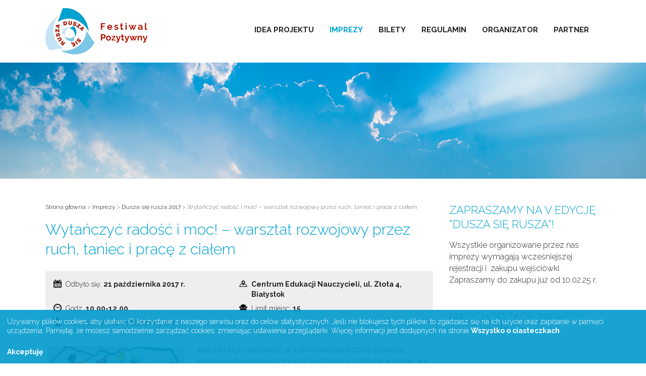

--- FILE ---
content_type: text/html; charset=UTF-8
request_url: https://www.duszasierusza.pl/imprezy/wytanczyc-radosc-i-moc-warsztat-rozwojowy-przez-ruch-taniec-i-prace-z-cialem/
body_size: 5493
content:
<!DOCTYPE html><html lang="pl"><head><meta charset="UTF-8" /><meta name="viewport" content="width=device-width, initial-scale=1.0" /><title>Warsztat rozwoju przez ruch, taniec i pracę z ciałem - Dusza się rusza</title><link rel="alternate" type="application/rss+xml" title="Dusza się rusza RSS" href="https://www.duszasierusza.pl/feed/"><link rel="stylesheet" type="text/css" href="//fonts.googleapis.com/css?family=Raleway:300,400,700,900&amp;subset=latin,latin-ext" /><link rel="stylesheet" type="text/css" media="all" href="https://www.duszasierusza.pl/wp-content/themes/base/style.css?v=12" /><link rel="shortcut icon" href="https://www.duszasierusza.pl/wp-content/themes/base/images/favicon.ico" /><script src="https://www.duszasierusza.pl/wp-content/themes/base/js/theme.script.js?v=2"></script><meta name="description" content="Warsztat łączy w sobie elementy terapii tańcem i ruchem, ruchu kreatywnego, medytacji w ruchu, tańca spontanicznego, intuicyjnego śpiewania i rysowania."/><meta name="robots" content="max-snippet:-1, max-image-preview:large, max-video-preview:-1"/><link rel="canonical" href="https://www.duszasierusza.pl/imprezy/wytanczyc-radosc-i-moc-warsztat-rozwojowy-przez-ruch-taniec-i-prace-z-cialem/" /><meta property="og:locale" content="pl_PL" /><meta property="og:type" content="article" /><meta property="og:title" content="Warsztat rozwoju przez ruch, taniec i pracę z ciałem - Dusza się rusza" /><meta property="og:description" content="Warsztat łączy w sobie elementy terapii tańcem i ruchem, ruchu kreatywnego, medytacji w ruchu, tańca spontanicznego, intuicyjnego śpiewania i rysowania." /><meta property="og:url" content="https://www.duszasierusza.pl/imprezy/wytanczyc-radosc-i-moc-warsztat-rozwojowy-przez-ruch-taniec-i-prace-z-cialem/" /><meta property="og:site_name" content="Dusza się rusza" /><meta property="article:tag" content="taniec" /><meta property="article:section" content="Imprezy" /><meta property="article:published_time" content="2017-10-08T22:43:06+00:00" /><meta property="article:modified_time" content="2018-10-17T10:52:01+00:00" /><meta property="og:updated_time" content="2018-10-17T10:52:01+00:00" /><meta property="og:image" content="https://www.duszasierusza.pl/wp-content/uploads/2017/10/dance.jpg" /><meta property="og:image:secure_url" content="https://www.duszasierusza.pl/wp-content/uploads/2017/10/dance.jpg" /><meta property="og:image:width" content="1500" /><meta property="og:image:height" content="1219" /><meta name="twitter:card" content="summary" /><meta name="twitter:description" content="Warsztat łączy w sobie elementy terapii tańcem i ruchem, ruchu kreatywnego, medytacji w ruchu, tańca spontanicznego, intuicyjnego śpiewania i rysowania." /><meta name="twitter:title" content="Warsztat rozwoju przez ruch, taniec i pracę z ciałem - Dusza się rusza" /><meta name="twitter:image" content="https://www.duszasierusza.pl/wp-content/uploads/2017/10/dance.jpg" /><script type='application/ld+json' class='yoast-schema-graph yoast-schema-graph--main'>{"@context":"https://schema.org","@graph":[{"@type":"WebSite","@id":"https://www.duszasierusza.pl/#website","url":"https://www.duszasierusza.pl/","name":"Dusza si\u0119 rusza","potentialAction":{"@type":"SearchAction","target":"https://www.duszasierusza.pl/?s={search_term_string}","query-input":"required name=search_term_string"}},{"@type":"ImageObject","@id":"https://www.duszasierusza.pl/imprezy/wytanczyc-radosc-i-moc-warsztat-rozwojowy-przez-ruch-taniec-i-prace-z-cialem/#primaryimage","url":"https://www.duszasierusza.pl/wp-content/uploads/2017/10/dance.jpg","width":1500,"height":1219,"caption":"taniec"},{"@type":"WebPage","@id":"https://www.duszasierusza.pl/imprezy/wytanczyc-radosc-i-moc-warsztat-rozwojowy-przez-ruch-taniec-i-prace-z-cialem/#webpage","url":"https://www.duszasierusza.pl/imprezy/wytanczyc-radosc-i-moc-warsztat-rozwojowy-przez-ruch-taniec-i-prace-z-cialem/","inLanguage":"pl-PL","name":"Warsztat rozwoju przez ruch, taniec i prac\u0119 z cia\u0142em - Dusza si\u0119 rusza","isPartOf":{"@id":"https://www.duszasierusza.pl/#website"},"primaryImageOfPage":{"@id":"https://www.duszasierusza.pl/imprezy/wytanczyc-radosc-i-moc-warsztat-rozwojowy-przez-ruch-taniec-i-prace-z-cialem/#primaryimage"},"datePublished":"2017-10-08T22:43:06+00:00","dateModified":"2018-10-17T10:52:01+00:00","author":{"@id":"https://www.duszasierusza.pl/#/schema/person/6d92d5736712cd08125327f50e7e6840"},"description":"Warsztat \u0142\u0105czy w sobie elementy terapii ta\u0144cem i ruchem, ruchu kreatywnego, medytacji w ruchu, ta\u0144ca spontanicznego, intuicyjnego \u015bpiewania i rysowania."},{"@type":["Person"],"@id":"https://www.duszasierusza.pl/#/schema/person/6d92d5736712cd08125327f50e7e6840","name":"Jarek \u017bukowski","image":{"@type":"ImageObject","@id":"https://www.duszasierusza.pl/#authorlogo","url":"https://secure.gravatar.com/avatar/3c4877c77ed69bbb901f321e125feb19?s=96&d=mm&r=g","caption":"Jarek \u017bukowski"},"sameAs":[]}]}</script><link rel='dns-prefetch' href='//s.w.org' /><link rel='stylesheet' id='wp-block-library-css' href='https://www.duszasierusza.pl/wp-includes/css/dist/block-library/style.min.css?ver=8363943d5e49de3e6b403bb28d29d9d8' type='text/css' media='all' /><link rel='stylesheet' id='contact-form-7-css' href='https://www.duszasierusza.pl/wp-content/plugins/contact-form-7/includes/css/styles.css?ver=5.1.6' type='text/css' media='all' /><link rel='stylesheet' id='responsive-lightbox-swipebox-css' href='https://www.duszasierusza.pl/wp-content/plugins/responsive-lightbox/assets/swipebox/swipebox.min.css?ver=2.3.4' type='text/css' media='all' /><script type='text/javascript' src='https://www.duszasierusza.pl/wp-content/themes/base/js/jquery-1.11.3.min.js?ver=1.12.0'></script><script type='text/javascript' src='https://www.duszasierusza.pl/wp-content/plugins/responsive-lightbox/assets/swipebox/jquery.swipebox.min.js?ver=2.3.4'></script><script type='text/javascript' src='https://www.duszasierusza.pl/wp-includes/js/underscore.min.js?ver=1.8.3'></script><script type='text/javascript' src='https://www.duszasierusza.pl/wp-content/plugins/responsive-lightbox/assets/infinitescroll/infinite-scroll.pkgd.min.js?ver=8363943d5e49de3e6b403bb28d29d9d8'></script><script type='text/javascript'>var rlArgs = {"script":"swipebox","selector":"lightbox","customEvents":"","activeGalleries":"1","animation":"1","hideCloseButtonOnMobile":"0","removeBarsOnMobile":"0","hideBars":"1","hideBarsDelay":"5000","videoMaxWidth":"1080","useSVG":"1","loopAtEnd":"0","woocommerce_gallery":"0","ajaxurl":"https:\/\/www.duszasierusza.pl\/wp-admin\/admin-ajax.php","nonce":"5dce042c10","preview":"false","postId":"295"};</script><script type='text/javascript' src='https://www.duszasierusza.pl/wp-content/plugins/responsive-lightbox/js/front.js?ver=2.3.4'></script><link rel='https://api.w.org/' href='https://www.duszasierusza.pl/wp-json/' /><link rel="EditURI" type="application/rsd+xml" title="RSD" href="https://www.duszasierusza.pl/xmlrpc.php?rsd" /><link rel="wlwmanifest" type="application/wlwmanifest+xml" href="https://www.duszasierusza.pl/wp-includes/wlwmanifest.xml" /> <link rel='shortlink' href='https://www.duszasierusza.pl/?p=295' /><link rel="alternate" type="application/json+oembed" href="https://www.duszasierusza.pl/wp-json/oembed/1.0/embed?url=https%3A%2F%2Fwww.duszasierusza.pl%2Fimprezy%2Fwytanczyc-radosc-i-moc-warsztat-rozwojowy-przez-ruch-taniec-i-prace-z-cialem%2F" /><link rel="alternate" type="text/xml+oembed" href="https://www.duszasierusza.pl/wp-json/oembed/1.0/embed?url=https%3A%2F%2Fwww.duszasierusza.pl%2Fimprezy%2Fwytanczyc-radosc-i-moc-warsztat-rozwojowy-przez-ruch-taniec-i-prace-z-cialem%2F&#038;format=xml" /><script type="text/javascript">(function(url){if(/(?:Chrome\/26\.0\.1410\.63 Safari\/537\.31|WordfenceTestMonBot)/.test(navigator.userAgent)){ return; }var addEvent = function(evt, handler) {if (window.addEventListener) {document.addEventListener(evt, handler, false);} else if (window.attachEvent) {document.attachEvent('on' + evt, handler);}};var removeEvent = function(evt, handler) {if (window.removeEventListener) {document.removeEventListener(evt, handler, false);} else if (window.detachEvent) {document.detachEvent('on' + evt, handler);}};var evts = 'contextmenu dblclick drag dragend dragenter dragleave dragover dragstart drop keydown keypress keyup mousedown mousemove mouseout mouseover mouseup mousewheel scroll'.split(' ');var logHuman = function() {if (window.wfLogHumanRan) { return; }window.wfLogHumanRan = true;var wfscr = document.createElement('script');wfscr.type = 'text/javascript';wfscr.async = true;wfscr.src = url + '&r=' + Math.random();(document.getElementsByTagName('head')[0]||document.getElementsByTagName('body')[0]).appendChild(wfscr);for (var i = 0; i < evts.length; i++) {removeEvent(evts[i], logHuman);}};for (var i = 0; i < evts.length; i++) {addEvent(evts[i], logHuman);}})('//www.duszasierusza.pl/?wordfence_lh=1&hid=23D3FEC7F87537EC773B6A828C3E692F');</script><style type="text/css">.recentcomments a{display:inline !important;padding:0 !important;margin:0 !important;}</style></head><body class="sub"><header id="header" class="cf"><nav id="nav"><div class="pageWidth cf"><h2 class="home"><a href="/" title="Strona główna serwisu"><img src="https://www.duszasierusza.pl/wp-content/themes/base/images/www/dusza-sie-rusza5.png" alt="Dusza się rusza" width="203" /></a></h2><div class="menu"><ul id="menu-main-nav" class="main-nav"><li id="menu-item-29" class="menu-item menu-item-type-post_type menu-item-object-page menu-item-home menu-item-29"><a href="https://www.duszasierusza.pl/">Idea projektu</a></li><li id="menu-item-65" class="menu-item menu-item-type-taxonomy menu-item-object-category current-post-ancestor current-menu-parent current-post-parent menu-item-65"><a href="https://www.duszasierusza.pl/imprezy/">Imprezy</a></li><li id="menu-item-100" class="menu-item menu-item-type-post_type menu-item-object-page menu-item-100"><a href="https://www.duszasierusza.pl/zgloszenia/">Bilety</a></li><li id="menu-item-99" class="menu-item menu-item-type-post_type menu-item-object-page menu-item-99"><a href="https://www.duszasierusza.pl/regulamin/">Regulamin</a></li><li id="menu-item-97" class="menu-item menu-item-type-post_type menu-item-object-page menu-item-97"><a href="https://www.duszasierusza.pl/organizator/">Organizator</a></li><li id="menu-item-98" class="menu-item menu-item-type-post_type menu-item-object-page menu-item-98"><a href="https://www.duszasierusza.pl/partnerzy/">Partner</a></li></ul></div><a class="menu" href="javascript:void();"><span class="l1"></span><span class="l2"></span><span class="l3"></span></a></div></nav></header><div class="box-4"></div><div class="section single body"><div class="pageWidth table cf"><div id="content"><div class="breadcrumbs"><span property="itemListElement" typeof="ListItem"><a property="item" typeof="WebPage" title="Go to Dusza się rusza." href="https://www.duszasierusza.pl" class="home"><span property="name">Strona główna</span></a><meta property="position" content="1"></span> &gt; <span property="itemListElement" typeof="ListItem"><a property="item" typeof="WebPage" title="Go to the Imprezy category archives." href="https://www.duszasierusza.pl/imprezy/" class="taxonomy category"><span property="name">Imprezy</span></a><meta property="position" content="2"></span> &gt; <span property="itemListElement" typeof="ListItem"><a property="item" typeof="WebPage" title="Go to the Dusza się rusza 2017 category archives." href="https://www.duszasierusza.pl/imprezy/edycja-2017/" class="taxonomy category"><span property="name">Dusza się rusza 2017</span></a><meta property="position" content="3"></span> &gt; <span property="itemListElement" typeof="ListItem"><span property="name">Wytańczyć radość i moc! &#8211; warsztat rozwojowy przez ruch, taniec i pracę z ciałem</span><meta property="position" content="4"></span></div><h1 class="page-title">Wytańczyć radość i moc! &#8211; warsztat rozwojowy przez ruch, taniec i pracę z ciałem</h1><div class="article"><p class="details"><span><img src="https://www.duszasierusza.pl/wp-content/themes/base/images/icons/date.png" alt="" width="16" /><span>Odbyło się: <strong>21 października 2017 r.</strong></span></span><span><img src="https://www.duszasierusza.pl/wp-content/themes/base/images/icons/location.png" alt="" width="16" /><span><strong>Centrum Edukacji Nauczycieli, ul. Złota 4, Białystok</strong></span></span><span><img src="https://www.duszasierusza.pl/wp-content/themes/base/images/icons/time.png" alt="" width="16" /><span>Godz. <strong>10.00-12.00</strong></span></span><span><img src="https://www.duszasierusza.pl/wp-content/themes/base/images/icons/seat.png" alt="" width="16" /><span>Limit miejsc: <strong>15</strong></span></span><span><img src="https://www.duszasierusza.pl/wp-content/themes/base/images/icons/host.png" alt="" width="16" /><span>Prowadzący: <strong>Julita Wołkowycka</strong></span></span></p><p><img class="wp-image-303 alignleft" src="http://www.duszasierusza.pl/wp-content/uploads/2017/10/dance-492x400.jpg" alt="taniec" width="316" height="257" srcset="https://www.duszasierusza.pl/wp-content/uploads/2017/10/dance-492x400.jpg 492w, https://www.duszasierusza.pl/wp-content/uploads/2017/10/dance-768x624.jpg 768w, https://www.duszasierusza.pl/wp-content/uploads/2017/10/dance-1024x832.jpg 1024w, https://www.duszasierusza.pl/wp-content/uploads/2017/10/dance.jpg 1500w" sizes="(max-width: 316px) 100vw, 316px" />Jakby to było wyzwolić w sobie nieograniczone pokłady radości, przyjemności i mocy? Poszukać ich źródeł w sobie, we własnym ciele, w naturalnym, spontanicznym ruchu.. W kontakcie ze sobą &#8211; ciałem, umysłem, uczuciami, duszą, w otwartości i uważności na sygnały płynące z ciała, korzystając z jego mądrości i intuicji zatańczymy Taniec Radości i Mocy, zapiszemy w pamięci ciała ten błogosławiony stan ducha, tak by ciało pamiętało i byśmy mogli wrócić do bycia w radości i swej mocy, kiedy tylko będziemy tego chcieć i potrzebować!</p><p>Warsztat dla dorosłych chcących doświadczyć przyjemności, radości, energii i mocy płynących z ciała, swobodnego ruchu, bycia w kontakcie ze sobą i grupą. Warsztat łączy w sobie elementy terapii tańcem i ruchem, ruchu kreatywnego, medytacji w ruchu, tańca spontanicznego, intuicyjnego śpiewania i rysowania.</p><p>Doświadczenie taneczne, wyjątkowa sprawność fizyczna czy kondycja nie są potrzebne do udziału w warsztacie, a jedynie otwartość na bycie w kontakcie ze swym ciałem i uczuciami oraz chęć i gotowość do naturalnego, swobodnego ruchu.<br />  <br /> <strong>Prowadzenie: Julita Wołkowycka </strong>&#8211; kobieta w procesie rozwoju i rozkwitania.. Kobieta coraz pełniejsza i coraz pełniej w kontakcie ze swoją Mocą i Dzikością.. Kobieta podążająca ścieżką Duszy.. tańcząca na trawie w deszczu i na ulicy w mieście.. pływająca nago w morzu i chodząca boso po mieście, śpiewająca mantry na plaży i w autobusie.. przytulająca drzewa i wyjąca do księżyca.. tancerka, trenerka, psycholożka, psychoterapeutka tańcem i ruchem, ekomama, pasjonatka człowieka, natury i sztuki, od 15 lat świadomie podążająca różnymi ścieżkami rozwoju osobistego i duchowego, wspierająca innych w ich rozwojowej podróży.</p><p>Aire &#8211; Terapia Tańcem Julita Wołkowycka, więcej: <a href="http://www.aire-terapiatancem.weebly.com/" target="_blank" rel="noopener"> www.aire-terapiatancem.weebly.com</a> <a href="http://www.terapiatancem.weebly.com/">www.terapiatancem.weebly.com</a></p></div><hr /><div class="addthis_toolbox addthis_default_style addthis_32x32_style"><a class="addthis_button_facebook"></a><a class="addthis_button_twitter"></a><a class="addthis_button_pinterest_share"></a><a class="addthis_button_google_plusone_share"></a><a class="addthis_button_compact"></a><a class="addthis_counter addthis_bubble_style"></a></div><script type="text/javascript" src="//s7.addthis.com/js/300/addthis_widget.js#pubid=xa-539442da121174b2" async="async"></script><br /><div class="post-nav"><span class="prev"><a href="https://www.duszasierusza.pl/imprezy/warsztat-dla-malzenstw/" rel="prev">&laquo; 100 powodów &#8230; do bycia razem &#8211; warsztat dla małżeństw</a></span><span class="next"><a href="https://www.duszasierusza.pl/imprezy/warsztaty-rozwoju-osobistego-taniec-ruch-prace-cialem/" rel="next">„Jeśli znów brakuje sił…” &#8211; warsztat rozwoju przez ruch, taniec i pracę z ciałem &raquo;</a></span></div></div><div id="sidebar"><div class="box"><h2>Zapraszamy na V Edycję "Dusza się rusza"!</h2><p>Wszystkie organizowane przez nas imprezy wymagają wcześniejszej rejestracji i  zakupu wejściówki. Zapraszamy do zakupu już od 10.02.25 r. </p></div><div class="box"><h2>Nadchodzące imprezy</h2></div></div></div></div><hr /><footer id="footer"><div class="pageWidth acenter"><p>Wszelkie prawa zastrzeżone - 2026</p></div></footer><p class="back-top"><a href="#header">&uarr;</a></p><script type='text/javascript'>var wpcf7 = {"apiSettings":{"root":"https:\/\/www.duszasierusza.pl\/wp-json\/contact-form-7\/v1","namespace":"contact-form-7\/v1"}};</script><script type='text/javascript' src='https://www.duszasierusza.pl/wp-content/plugins/contact-form-7/includes/js/scripts.js?ver=5.1.6'></script><div class="cookies"><p>Używamy plików cookies, aby ułatwić Ci korzystanie z naszego serwisu oraz do celów statystycznych. Jeśli nie blokujesz tych plików, to zgadzasz się na ich użycie oraz zapisanie w pamięci urządzenia. Pamiętaj, że możesz samodzielnie zarządzać cookies, zmieniając ustawienia przeglądarki. Więcej informacji jest dostępnych na stronie <a rel="nofollow" target="_blank" href="http://wszystkoociasteczkach.pl/">Wszystko o ciasteczkach</a>.</p><a class="close" href="">Akceptuję</a></div><script> (function(i,s,o,g,r,a,m){i['GoogleAnalyticsObject']=r;i[r]=i[r]||function(){ (i[r].q=i[r].q||[]).push(arguments)},i[r].l=1*new Date();a=s.createElement(o), m=s.getElementsByTagName(o)[0];a.async=1;a.src=g;m.parentNode.insertBefore(a,m) })(window,document,'script','https://www.google-analytics.com/analytics.js','ga'); ga('create', 'UA-106131747-1', 'auto'); ga('send', 'pageview');</script></body></html>

--- FILE ---
content_type: text/css; charset=utf-8
request_url: https://www.duszasierusza.pl/wp-content/themes/base/style.css?v=12
body_size: 6126
content:
@charset "UTF-8";

/*
Theme Name: R1 Media
Theme URI: http://r1media.pl
Version: 1.0.0
Author: R1 Media
Author URI: http://r1media.pl
*/

/*
	FLMC Framework
	@author Roman Cieciuch
	@email roman@r1media.pl
	v 6.0
	02-11-2014
*/

html, html * {
	margin: 0;
	padding: 0;
	border: 0;
	font: inherit;
	-ms-text-size-adjust: 100%;
	-webkit-text-size-adjust: none;
}

body {
	word-wrap: break-word;
	font-family: "Raleway", Arial, Helvetica, sans-serif;
	font-size: 16px;
	font-weight: 300;
	line-height: 1.45;
	color: #222;
	-webkit-font-smoothing: antialiased;
	text-rendering: optimizeLegibility;
}

/* Natural Box model */
*,
*:before,
*:after {
	-webkit-box-sizing: border-box;
	-moz-box-sizing: border-box;
	box-sizing: border-box;
}

/* HTML 5 */
article, aside, details, figcaption, figure,
footer, header, hgroup, menu, nav, section {
	display: block;
}

/* New clearfix */
.cf:after,
.clearfix:after {
    content: "";
    display: table;
    clear: both;
}

::-moz-selection {
    background: #00a2d1;
    color: #fff;
    text-shadow: none;
}

::selection {
    background: #00a2d1;
    color: #fff;
    text-shadow: none;
}

a { text-decoration: none; }

a:focus, a:active, a:hover {
	outline: 0;
	text-decoration: underline;
}

img {
	max-width: 100%;
	height: auto;

    image-rendering: auto;
    -ms-interpolation-mode: bicubic;   /* IE (non-standard property) */
}

/* Usuwa przestrzeń pomiędzy elementem a dolną krawędzią rodzica  */
audio, canvas, iframe, img, svg, video { vertical-align: middle; }

table {
	border-collapse: collapse;
	border-spacing: 0;
}

p { margin: 0 0 1.5rem; }
small { display: block; font-size: 12px; }

hr {
    display: block;
    overflow: hidden;
    clear: both;
    width: 100%;
    border: 0;
    border-top: 1px solid #ddd;
    margin: 1rem 0;
    padding: 0;
}

b, strong { font-weight: bold; }
i, em { font-style: italic; }

input[type="email"],
input[type="file"],
input[type="image"],
input[type="reset"],
input[type="submit"],
input[type="tel"],
input[type="text"],
input[type="search"],
select,
button,
a {
	white-space: normal;
}

select,
button,
a,
.button,
input[type="reset"],
input[type="submit"] {
	cursor: pointer;
}

.button,
input[type="file"],
input[type="reset"],
input[type="submit"],
input[type="tel"],
input[type="text"],
input[type="search"],
input[type="email"],
textarea,
select {
	-webkit-appearance: none;
}

ol, ul {
	list-style-type: none;
	display: block;
}

blockquote, q {
	quotes: none;
}

blockquote:before, blockquote:after,
q:before, q:after {
	content: '';
	content: none;
}

.hidden {
    display: none !important;
    visibility: hidden;
}

.accessibility {
	display: block;
	overflow: hidden;
	height: 0.0001px;
	width: 0.0001px;
	margin: 0 !important;
	padding: 0 !important;
}

.aleft { text-align: left; }
.aright { text-align: right; }
.acenter { text-align: center; }

ul.inline { padding: 0 !important; }
ul.inline > li {
	display: inline-block !important;
	margin: 0 1rem 1rem 0 !important;
	vertical-align: top;
}

ul.inline.middle > li { vertical-align: middle; }

.pageWidth {
	width: 1100px;
	margin: 0 auto;
}

div.table {
	display: table;
}

div.table > * {
	display: table-cell;
	vertical-align: top;
}

/* ********************************************************* */
/* **********************  KOLORY  ************************* */

.bgGrey { background: #eee; }

a { color: #00a2d1; }
.cRed { color: #b20000; }
.cGreen { color: #009933; }
.cGrey { color: #666; }

.bordered { border: 1px solid #ddd; }


/* ********************************************************* */
/* **********************  NAGŁÓWKI  ************************* */

h1 {
	font: 300 2.5rem/1.3 "Raleway";
	margin: 0 0 0.35em;
}

h2 {
	font: 300 1.25rem/1.45 "Raleway";
	margin: 0 0 1rem;
	color: #00a2d1;
}

h3 {
	font: 700 0.875rem/1.45 "Raleway";
	margin: 0 0 0.5em;
}

h4 {
	font-size: 0.8rem;
	font-weight: bold;
	margin: 0 0 0.5em;
}

h5 {
	font-size: 0.75rem;
	font-weight: bold;
	margin: 0 0 0.5em;
}

h6 {
	font-size: 0.675rem;
	font-weight: bold;
	margin: 0 0 0.5em;
}


/* ********************************************************* */
/* **********************  TABELE  ************************* */

table {
	width: 100%;
	border-collapse: collapse;
	border-spacing: 0;
	margin: 0 0 1em;
}

table td,
table th {
	padding: 0.5em;
	text-align: left;
	font-size: 0.875rem;
}

table thead th,
table thead td {
	border-top: 1px solid #ccc;
	border-bottom: 2px solid #00a2d1;
	font-weight: bold;
	padding: 1em 0.5em;
}

table tbody td {
	border-bottom: 1px solid #ccc;
}

table.striped tbody td {
	border: none;
}

table tfoot th,
table tfoot td {
	border-top: 3px solid #00a2d1;
	font-weight: bold;
}

table.striped tbody tr:nth-child(even) td {
	background: #eee;
}

table tbody tr:hover td {
	background: #ECF1FF !important;
}

table td.options a {
	display: block;
}

/* ********************************************************* */
/* **********************  ARTYKUŁY  *********************** */

article,
div.article {
	display: block;
	overflow: hidden;
}

div.article h1,
.page-title {
	font: 300 30px/1.3 "Raleway";
	margin: 0 0 1.5rem;
	color: #00a2d1;
}

.page-title + div.desc { margin: 0 0 2.5rem; }

div.article h2 {
	font: 700 22px/1.3 "Raleway";
	margin: 2rem 0 1rem;
}

div.article h3 {
	font: 700 20px/1.3 "Raleway";
	margin: 2rem 0 1rem;
}

div.article p {
	font: 300 16px/1.45 "Raleway";
	margin: 0 0 1.5rem;
}

div.article ul {
	margin: 0 0 1.5rem;
	padding: 0 0 0 20px;
	list-style-type: disc;
	font: 300 16px/1.45 "Raleway";
}

div.article ul ul {
	margin: 0.5rem 0 1rem;
	list-style-type: circle;
}

div.article ul li {
	margin: 0 0 0.5rem;
}

div.article ol {
	font: 300 16px/1.45 "Raleway";
	margin: 0 0 1.5rem;
	padding: 0 0 0 25px;
	list-style-type: decimal;
}

div.article ol li {
	margin: 0 0 0.5rem;
}

div.article blockquote {
	border-left: 3px solid #00a2d1;
	padding: 0.75em 1em 0.75em 1.25em;
	margin: 0 0 1em;
	font-size: 1.25em;
	font-style: italic;
	color: #222;
	background: #f1f2f3;
}

div.article blockquote p {
	font-style: italic;
	color: #222;
	margin: 0 0 1rem;
}

div.article blockquote p:last-child {
	margin: 0;
}

div.article p + ul,
div.article p + ol { margin-top: -0.5rem; }

div.article .alignleft { display: block; overflow: hidden; float: left; max-width: 35%; margin: 5px 1.5em 1em 5px; box-shadow: 0 0 5px 3px rgba(153,153,153,0.2); }
div.article .alignright { display: block; overflow: hidden; float: right; max-width: 35%; margin: 5px 5px 1em 1.5em; box-shadow: 0 0 5px 3px rgba(153,153,153,0.2); }

div.article p.details { display: block; margin: 0 0 1rem; padding: 1rem 1rem 0.5rem; background: #eee; font-size: 0; overflow: hidden; }
div.article p.details > span { display: inline-block; overflow: hidden; width: 45%; vertical-align: top; margin: 0 5% 0.5rem 0; font: 300 14px/1.45 "Raleway"; }
div.article p.details span span { display: block; overflow: hidden; }
div.article p.details span img { margin: 1px 0.5rem 0 0; float: left; overflow: hidden; }


/* ********************************************************* */
/* **********************  FORMULARZE  ********************* */

form { display: block; overflow: hidden; font-size: 16px; }

form div.field { margin: 0 0 1.5rem; }
form div.field:last-child { margin: 0; }

form label,
form p.label {
	display: block;
	overflow: hidden;
	font-size: 14px;
	font-weight: 700;
	color: #333;
	margin: 0 0 0.25rem;
}

form p.label + ul.checkbox {
	margin-top: 0.5rem;
}

form input[type="email"],
form input[type="image"],
form input[type="tel"],
form input[type="text"],
form input[type="search"],
form select,
form textarea {
	display: block;
	overflow: hidden;
	background: #fff;
	border: 1px solid #ddd;
	padding: 0.5em;
	width: 100%;
	max-width: 300px;
	height: 36px;
}

form textarea {
	height: 80px;
	resize: vertical;
}

form select {
	-webkit-appearance: none;
	-moz-appearance: none;
	appearance: none;
	background: url("images/icons/select.png") right center no-repeat;
	background-size: 16px;
}

form ul.checkbox li {
	display: block;
	overflow: hidden;
	margin: 0 0 0.5rem;
}

form ul.checkbox li input {
	display: block;
	overflow: hidden;
	float: left;
	margin: 6px 0.5rem 0 0;
}

.iPad form ul.checkbox li input {
	margin-top: 0;
}

form ul.checkbox li label {
	display: block;
	overflow: hidden;
	cursor: pointer;
	margin: 0;
	font-weight: 400;
}

.button {
	display: inline-block;
	overflow: hidden;
	border: none;
	border-radius: 4px;
	font-weight: bold;
	padding: 0.5rem 2rem;
	background: #00a2d1;
	border: none;
	color: #fff;
	margin: 0 0.5rem 0.5rem 0;
	height: auto;
	text-decoration: none;
	text-align: center;

	transition: all 0.3s ease-in-out;
}

.button:hover {
	text-decoration: none;
	background: #222;
	color: #fff;
}

.button.grey {
	border: 2px solid #666;
	color: #666;
}

.button.grey:hover {
	background: #666;
	color: #fff;
}

form.searchform { overflow: hidden; width: 320px; max-width: 100%; position: relative; padding: 0 40px 0 0; }
form.searchform input#s { display: block; overflow: hidden; width: 100%; }
form.searchform button {
	display: block;
	overflow: hidden;
	position: absolute;
	right: 0; top: 0;
	width: 40px;
	height: 36px;
	padding: 0.5rem;
	margin: 0;
	transition: all 0.2s linear;
	background: #00a2d1;
}

form.searchform button:hover {
	background-color: #222;
}

span.wpcf7-not-valid-tip { font-size: 13px !important; }
div.wpcf7-response-output { margin: 0 0 0.5rem !important; padding: 0.5rem !important; font-size: 13px !important; color: #fff; border: none !important; }
div.wpcf7-validation-errors { background: #cc0000; }
div.wpcf7-mail-sent-ok { background: #009933; }

/* ********************************************************* */
/* **********************  MENU  *************************** */

div.menu {
	display: block;
	margin: 2rem 0 0;
}

div.menu a { color: #222; }

div.menu > ul {
	display: block;
	overflow: visible;
}

div.menu > ul:after {
    content: "";
    display: table;
    clear: both;
}

div.menu > ul > li {
	display: inline-block;
	vertical-align: text-bottom;
	margin: 0 1rem 0 0;
	position: relative;
}

div.menu > ul > li > a {
	display: block;
	overflow: hidden;
	padding: 0 0.5em;
	font: 700 15px/1.3 "Raleway";
	text-transform: uppercase;
}

div.menu ul ul {
	display: none;
	overflow: hidden;
	position: absolute;
	top: 100%;
	width: 100%;
	min-width: 200px;
	max-width: 100%;
	left: 0;
	background: #eee;
	padding: 0.5em 0;
}

div.menu ul li:hover ul {
	display: block;
}

div.menu ul ul a {
	display: block;
	overflow: hidden;
	padding: 0.35em 1em;
	text-decoration: none;
}

div.menu ul ul a:hover {
	background: #666;
	color: #fff;
}

div.menu li.current-menu-item > a,
div.menu li.current-post-ancestor > a,
div.menu li.current-menu-parent > a { color: #00a2d1; }

a.menu {
  display: none;
  width: 30px;
  height: 22px;
  -webkit-transform: rotate(0deg);
  -moz-transform: rotate(0deg);
  -o-transform: rotate(0deg);
  transform: rotate(0deg);
  -webkit-transition: .5s ease-in-out;
  -moz-transition: .5s ease-in-out;
  -o-transition: .5s ease-in-out;
  transition: .5s ease-in-out;
  cursor: pointer;
  position: absolute; right: 1.5rem; top: 3rem;
  z-index: 1000;
}

a.menu span {
  display: block;
  position: absolute;
  height: 2px;
  width: 100%;
  background: #00a2d1;
  border-radius: 2px;
  opacity: 1;
  left: 0;
  -webkit-transform: rotate(0deg);
  -moz-transform: rotate(0deg);
  -o-transform: rotate(0deg);
  transform: rotate(0deg);
  -webkit-transition: .25s ease-in-out;
  -moz-transition: .25s ease-in-out;
  -o-transition: .25s ease-in-out;
  transition: .25s ease-in-out;
}

a.menu span:nth-child(1) { top: 0px; }
a.menu span:nth-child(2) { top: 10px; }
a.menu span:nth-child(3) { top: 20px; }

a.menu.open span { background: #00a2d1; }

a.menu.open span:nth-child(1) {
  top: 10px;
  -webkit-transform: rotate(135deg);
  -moz-transform: rotate(135deg);
  -o-transform: rotate(135deg);
  transform: rotate(135deg);
}

a.menu.open span:nth-child(2) {
  opacity: 0;
  left: -50px;
}

a.menu.open span:nth-child(3) {
  top: 10px;
  -webkit-transform: rotate(-135deg);
  -moz-transform: rotate(-135deg);
  -o-transform: rotate(-135deg);
  transform: rotate(-135deg);
}

/* ********************************************************* */
/* **********************  POP-UP  ****************** */
div.window {
	display: none;
	overflow: hidden;
	width: 660px;
	max-width: 100%;
	margin: 0 auto;
	position: absolute;
	top: 20%;
	left: 0;
	right: 0;
	z-index: 11;
	background: #fff;
	border-radius: 4px;
}

div.window > div.header {
	display: block;
	overflow: hidden;
	background: #EFF0F1;
	padding: 1em 1.5em;
}

div.window > div.header h2 {
	float: left;
	font: 700 1.25em/1.2 Arial;
	color: #444;
	margin: 0;
}

div.window > div.header a.close {
	float: right;
}

div.window.open {
	display: block;

	-webkit-animation: slideDown 1s ease-in-out; /* Chrome, Safari, Opera */
    animation: slideDown 1s ease-in-out;
}

div.window + div.bcg {
	display: none;
	position: fixed;
	left: 0;
	top: 0;
	width: 100%;
	height: 100%;
	z-index: 10;
	background: rgba(153,153,153,0.8);
}

div.window.open + div.bcg {
	display: block;
}

/* Chrome, Safari, Opera */
@-webkit-keyframes slideDown {
    0% {margin-top: -1000px;}
    60% {margin-top: 20px;}
    100% {margin-top: 0;}
}

/* Standard syntax */
@keyframes slideDown {
    0% {margin-top: -1000px;}
    60% {margin-top: 20px;}
    100% {margin-top: 0;}
}

/* ********************************************************* */
/* **********************  Pozostałe  ********************** */

div.cookies {
	display: block;
	overflow: hidden;
	position: fixed;
	left: 0;
	right: 0;
	bottom: 0;
	font-size: 0.875em;
	line-height: 130%;
	padding: 1em;
	background: rgba(0,153,204,0.9);
	color: #fff;
	z-index: 1000;
}

div.cookies a {
	color: #fff;
	font-weight: 700;
	position: static;
	display: inline-block;
	width: auto;
	zoom: 1;
    *display: inline;
}

/* Powrót do góry */

.back-top {
	position: fixed;
	bottom: 30px;
	right: 30px;
	z-index: 100;
}

.back-top a {
	background: #000 url("images/icons/arrow-up.png") no-repeat center center;
	display: none;
	width: 30px;
	height: 30px;
	margin: 0;
	text-indent: -900em;
	border-radius: 100%;
}

/* Menu */
#header { position: relative; margin: 0; padding: 1rem 0; }

#header h1.home,
#header h2.home {
	display: block;
	overflow: hidden;
	float: left;
	margin: 0;
}

#header div.menu { display: block; float: right; }

#footer {
	display: block;
	overflow: hidden;
	padding: 0.5rem 0 1rem;
}

#footer.stick {
	position: fixed;
	bottom: 0;
	left: 0;
	width: 100%;
}

#footer p { font-size: 12px; margin: 0 0 0.5rem; color: #888; }

#footer ul.footer-nav a { font: 400 14px/1.3 "Raleway"; color: #666; }
#footer ul.footer-nav li { display: inline-block; vertical-align: text-bottom; margin: 0 1.5rem 0.5rem 0; }

/* Budowa szablonu */
#content {
	display: table-cell;
	overflow: hidden;
	padding-right: 2rem;
}

#sidebar {
	display: table-cell;
	overflow: hidden;
	width: 300px;
}

/* Nawigacja w postach */
.post-nav {
	display: block;
	overflow: hidden;
}

.post-nav > .prev {
	display: block;
	overflow: hidden;
	float: left;
	max-width: 48%;
}

.post-nav > .next {
	display: block;
	overflow: hidden;
	float: right;
	max-width: 48%;
}

/* Mapy Google */
#map { display: block; overflow: hidden; position: relative; width: 100%; height: 400px; margin: 0 0 1.5em; }
#map img { max-width: none; }
#map .mapObj { width: 200px; height: 80px; }
#map .mapObj h4 { font: 700 1.25rem/1.3 "Raleway"; color: #333; margin: 0; }
#map .mapObj p { font: 700 1rem/1.3 "Raleway"; color: #666; margin: 0; }


div.pagenav { display: block; overflow: hidden; text-align: center; margin: 2em 0; border-top: 1px solid #f2f2f2; padding-top: 2em; }
div.pagenav span,
div.pagenav a { display: inline-block; margin: 0 6px; vertical-align: middle; }

div.pagenav span.text { font: 700 13px/1.45 "Raleway"; color: #666; }
div.pagenav .number { background: #004C6D; font: 700 13px/1.45 "Raleway"; color: #fff; padding: 6px 12px; text-align: center; border-radius: 4px; text-decoration: none; transition: all 0.2s ease-out; }
div.pagenav .current { background: #E6E6E6 !important; color: #666; }
div.pagenav .number:hover { background: #25ADE8; }

/* Tabs */
div.tabs { overflow: hidden; }
div.tabs > div.navi { overflow: hidden; text-align: center; }
div.tabs > div.navi a { display: inline-block; overflow: hidden; vertical-align: text-bottom; padding: 0.35em 1em; margin: 0; width: 32%; }
div.tabs > div.navi a.active { font-weight: 700; }
div.tabs > div.panes { overflow: hidden; }
div.tabs > div.panes > div.one { display: none; overflow: hidden; padding: 0.5rem 0; }
div.tabs > div.panes > div.one.active { display: block; }

ul.two { font-size: 0; display: block; margin: 0 !important; padding: 0 !important; }
ul.two > li { display: inline-block !important; vertical-align: top; width: 47.5%; margin: 0 5% 2rem 0 !important; }
ul.two > li:nth-child(even) { margin-right: 0 !important; }

ul.three { font-size: 0; display: block; margin: 0 !important; padding: 0 !important; }
ul.three > li { display: inline-block; vertical-align: top; width: 30%; margin: 0 5% 2rem 0 !important; }
ul.three > li:nth-child(3n+3) { margin-right: 0 !important; }

ul.four { font-size: 0; display: block; margin: 0 !important; padding: 0 !important; }
ul.four > li { display: inline-block; vertical-align: top; width: 21.25%; margin: 0 5% 2rem 0 !important; }
ul.four > li:nth-child(4n+4) { margin-right: 0 !important; }

ul.list-1 { display: block; overflow: hidden; margin: 0 0 1.5rem; }
ul.list-1 li { display: block; overflow: hidden; margin: 0 0 3rem; }
ul.list-1 li:last-child { margin: 0; }
ul.list-1 a { display: block; overflow: hidden; text-decoration: none; color: #222; transition: all 0.2s linear; }
ul.list-1 div.img { display: block; overflow: hidden; float: left; width: 35%; margin: 0 1.5rem 0 0; }
ul.list-1 div.desc { display: block; overflow: hidden; }
ul.list-1 small { font: 400 12px/1.3 "Raleway"; color: #999; margin: 0 0 0.25rem; }
ul.list-1 h2 { font: 700 26px/1.3 "Raleway"; margin: 0 0 1.5rem; color: #222; transition: all 0.2s linear; }
ul.list-1 h3 { font: 700 20px/1.3 "Raleway"; margin: 0 0 0.5rem; transition: all 0.2s linear; }
ul.list-1 p { font: 300 15px/1.45 "Raleway"; color: #666; margin: 0; }
ul.list-1 small.details { display: block; margin: 0 0 1rem; color: #00a2d1; font: 300 14px/1.45 "Raleway"; }
ul.list-1 small.details span { display: inline-block; vertical-align: top; margin: 0 1rem 0 0; }
ul.list-1 small.details span:after { content: "/"; display: inline-block; margin: 0 0 0 1rem; }
ul.list-1 small.details span:last-child:after { display: none; }
ul.list-1 a:hover h2,
ul.list-1 h2 a:hover  { color: #00a2d1; }
ul.list-1 hr { margin: 1.25rem 0 1.5rem; }

ul.list-1 a.button { color: #fff; }

ul.list-2 { display: block; overflow: hidden; margin: 0; font-size: 0; }
ul.list-2 li { display: inline-block; overflow: hidden; vertical-align: top; width: 47.5%; margin: 0 5% 1.5em 0; font-size: 16px; }
ul.list-2 li:nth-child(even) { margin-right: 0; }
ul.list-2 a { display: block; overflow: hidden; text-decoration: none; }
ul.list-2 div.img { display: block; overflow: hidden; margin: 0 0 1em 0; }
ul.list-2 div.desc { display: block; overflow: hidden; }
ul.list-2 h3 { font: 700 16px/1.3 "Raleway"; margin: 0 0 0.25em; }
ul.list-2 p { font: 400 14px/1.4 "Raleway"; color: #444; margin: 0; }

div.gallery { display: block; padding: 0 0 0 6px; margin: 0 !important; font-size: 0 !important; }
div.gallery dl.gallery-item { display: inline-block; width: 30.33% !important; margin: 0 3% 2rem 0 !important; text-align: center; vertical-align: middle; box-shadow: 0 0 5px 3px rgba(153,153,153,0.2); float: none !important; }
div.gallery dl.gallery-item dt {  }
div.gallery br { display: none; }
div.gallery img { border: none !important; }
div.gallery .wp-caption-text { font: 400 12px/1.45 "Raleway"; color: #999; padding: 0.5rem; }
div.gallery + * { margin-top: 0 !important; }

div.box-1 { display: block; overflow: hidden; position: relative; }
div.box-1 div.one { display: none; overflow: hidden; position: relative; background: url() center center scroll no-repeat transparent; background-size: cover; opacity: 1; /* height: 100vh; */ min-height: 600px; }
div.box-1 div.one.active { display: block; animation-name: fadein; animation-duration: 2s; }
div.box-1 div.one div.desc { display: block; overflow: hidden; position: absolute; z-index: 10; left: 0; bottom: 4rem; width: 100%; padding: 0; }
div.box-1 h2 { font: 300 48px/1.35 "Raleway"; color: #fff; text-shadow: 1px 1px 2px rgba(0,0,0,0.6); margin: 0 auto 3.5rem; overflow: hidden; text-align: center; }
div.box-1 p { font: 300 24px/1.45 "Raleway"; color: #fff; margin: 0; width: 800px; max-width: 100%; overflow: hidden; }
div.box-1 div.img img { display: block; }
div.box-1 div.indicators { display: block; overflow: hidden; position: absolute; z-index: 10; left: 0; bottom: 2rem; text-align: center; width: 100%; }
div.box-1 div.indicators a { display: inline-block; width: 16px; height: 16px; border-radius: 100%; border: 1px solid #fff; margin: 0 2px; }
div.box-1 div.indicators a.active { background: #fff; }
div.box-1 div.one ul { text-align: center; }
div.box-1 div.one ul li { display: inline-block; vertical-align: middle; }
div.box-1 div.one ul li a { background: #33cc00; transition: all 0.2s linear; }
div.box-1 div.one ul li:first-child a { background: #0a9dd1; }
div.box-1 div.one ul li a:hover { background: #222; }
div.box-1 div.one ul strong { display: block; }

@keyframes fadein {
    0%   {opacity: 0.5; }
    100% {opacity: 1; }
}

div.box-2 { display: block; overflow: hidden; }
div.box-2 img { display: block; margin: 0; max-width: 110px; max-height: 35px; }

ul.scroller { display: block; overflow: hidden; white-space: nowrap; font-size: 0; margin: 0; }
ul.scroller li { display: inline-block; vertical-align: middle; padding: 0 1rem; }

div.section { padding: 3rem 0; }
div.section h2.title,
div.section h3.title { font: 300 24px/1.3 "Raleway"; margin: 0 0 2rem; }

div.section.main-page { padding-bottom: 0; }

div.box-3 { display: block; overflow: hidden; }
div.box-3 div.img { display: block; overflow: hidden; float: left; max-width: 40%; margin: 0 2rem 0 0; }
div.box-3 div.desc { display: block; overflow: hidden; }
div.box-3 h3 { font: 300 36px/1.3 "Raleway"; margin: 0 0 1rem !important; }
div.box-3 p { font: 300 20px/1.45 "Raleway"; margin: 0 0 1.5rem; }
div.box-3 p:last-child { margin: 0; }

div.contact-column { float: right; width: 47.5%; margin: 0 0 1rem 2rem; background: #eee; padding: 2rem; }

div.yt {
    position: relative;
    padding-bottom: 56.25%;
    padding-top: 0;
    height: 0;
    overflow: hidden;
}

div.yt iframe,
div.yt video { position: absolute; top: 0; left: 0; width: 100%; height: 100%; overflow: hidden; }

div.box { overflow: hidden; margin: 0 0 1.5rem; }
div.box h2 { text-transform: uppercase; margin: 0 0 1rem; font: 300 22px/1.3 "Raleway"; }

ul.list-3 { overflow: hidden; }
ul.list-3 > li { overflow: hidden; margin: 0 0 3rem; }
ul.list-3 a { color: #222; text-decoration: none; }
ul.list-3 h3 { margin: 0 0 0.5rem; font: 700 14px/1.3 "Raleway"; transition: all 0.2s linear; }
ul.list-3 small { margin: 0 0 0.5rem; font: 300 12px/1.45 "Raleway"; color: #00a2d1; }
ul.list-3 a:hover h3 { color: #00a2d1; }
ul.list-3 div.img { width: 35%; margin: 0 1rem 0 0; float: left; overflow: hidden; }
ul.list-3 div.desc { overflow: hidden; }
ul.list-3 small.details { margin: 0 0 0.5rem; }

ul.list-1 ul.list-3 h3 { font-size: 20px; color: #444; }

ul.list-3.v2 > li { margin: 0 0 1.5rem; }

ul.list-3 + h3 { margin-top: 3rem; }

div.section.partnerzy ul { text-align: center; font-size: 0; }
div.section.partnerzy ul li { display: inline-block; vertical-align: top; margin: 0 5%; width: 40%; }
div.section.partnerzy ul div { height: 160px; position: relative; }
div.section.partnerzy ul div img { display: inline-block; vertical-align: middle; /*position: absolute; top: 50%; transform: translateY(-50%);*/  left: 0; right: 0; margin: 0 1rem 1rem 0; }
div.section.partnerzy h3 { margin: 0 0 1rem; color: #00a2d1; }

div.box-4 {
	background: url("images/www/sub2.png") center center scroll no-repeat #00a2d1;
	background-size: cover;
	height: 230px;
	position: relative;
}

/*
div.box-4:after {
	content: ""; display: block; position: absolute; left: 0; right: 0; bottom: 0; height: 50%; width: 100%;
	background: -moz-linear-gradient(top, rgba(51,102,255,0) 0%, rgba(51,102,255,1) 100%);
	background: -webkit-linear-gradient(top, rgba(51,102,255,0) 0%,rgba(51,102,255,1) 100%);
	background: linear-gradient(to bottom, rgba(51,102,255,0) 0%,rgba(51,102,255,1) 100%);
	filter: progid:DXImageTransform.Microsoft.gradient( startColorstr='#003366ff', endColorstr='#3366ff',GradientType=0 );
}
*/

div.zglos-sie { padding: 0 0 0.75rem; margin: 0 0 2rem; border-bottom: 1px solid #eee; }
div.zglos-sie a { margin: 0; }

.breadcrumbs {
	display: block;
	overflow: hidden;
	margin: 0 0 1rem;
	font-size: 12px;
	color: #666;
}

.breadcrumbs a { color: #000; }

.mh130 img { max-height: 130px; width: auto; max-width: 100%; }
.mh130 p:last-child { margin: 0; }

ul.list-4 { display: block; overflow: hidden; margin: 0 0 1.5rem; }
ul.list-4 li { display: block; overflow: hidden; margin: 0 0 3rem; }
ul.list-4 li:last-child { margin: 0; }
ul.list-4 a { display: block; overflow: hidden; text-decoration: none; color: #222; transition: all 0.2s linear; }
ul.list-4 div.img { display: block; overflow: hidden; float: left; width: 35%; margin: 0 1.5rem 0 0; background: #eee; }
ul.list-4 div.img img { display: block; max-height: 180px; margin: 0 auto; }
ul.list-4 div.desc { display: block; overflow: hidden; }
ul.list-4 small { font: 400 12px/1.3 "Raleway"; color: #999; margin: 0 0 0.25rem; }
ul.list-4 h2 { font: 700 20px/1.3 "Raleway"; margin: 0 0 1rem; color: #222; transition: all 0.2s linear; }
ul.list-4 h3 { font: 700 18px/1.3 "Raleway"; margin: 0 0 0.5rem; transition: all 0.2s linear; }
ul.list-4 p { font: 300 15px/1.45 "Raleway"; color: #666; margin: 0; }
ul.list-4 small.details { display: block; margin: 0 0 1rem; color: #00a2d1; font: 300 14px/1.45 "Raleway"; }
ul.list-4 small.details span { display: inline-block; vertical-align: top; margin: 0 1rem 0 0; }
ul.list-4 small.details span:after { content: "/"; display: inline-block; margin: 0 0 0 1rem; }
ul.list-4 small.details span:last-child:after { display: none; }
ul.list-4 a:hover h2,
ul.list-4 h2 a:hover  { color: #00a2d1; }

ul.two.v2 { font-size: 0; display: block; overflow: hidden; border-top: 1px solid #fff; margin: 0 !important; padding: 0 !important; }
ul.two.v2 > li { vertical-align: top; width: 50%; margin: -1px 0 0 0 !important; padding: 5% 5% 5% 0 !important; border-right: 1px solid #eee; border-top: 1px solid #eee; }
ul.two.v2 > li:nth-child(even) { margin: -1px 0 0 -1px !important; padding: 5% 0 5% 5% !important; border-left: 1px solid #eee; border-top: 1px solid #eee; margin-left: -1px; border-right: none; }

/* ********************************************************* */
/* **********************  RESPONSYWNOŚĆ  ****************** */

@media (max-width: 1140px) {

	.pageWidth {
		width: 100%;
		padding-left: 1.5rem;
		padding-right: 1.5rem;
	}

	table {
		display: block;
		width: 100%;
		overflow: auto;
		-webkit-overflow-scrolling: touch;
		-ms-overflow-style: -ms-autohiding-scrollbar;
	}

	#header a.menu { display: block; }
	#header div.menu { display: none; }

	body.menuOpen { overflow: hidden; }
	body.menuOpen #header div.menu { display: block; overflow: auto; position: fixed; z-index: 100; left: 0; top: 0; width: 100%; height: 100%; background: rgba(255,255,255,0.95); padding: 4rem 0 1rem; margin: 0; }
	body.menuOpen #header div.menu > ul > li { display: block; margin: 0; }
	body.menuOpen #header div.menu a { font-size: 18px; padding: 0.75rem 1.5rem; text-decoration: none; color: #222; }
	body.menuOpen #header div.menu a:hover { background: #00a2d1; color: #fff; }

}


@media (max-width: 900px) {

	div.gallery dl.gallery-item { width: 47% !important; margin: 0 3% 1.5rem 0 !important; }

}

@media (max-width: 800px) {

	#content { width: 68%; }
	#sidebar { width: 30%; }

	div.box-1 div.one { min-height: 480px; }
	div.box-1 div.one div.desc { bottom: 2rem; }

	div.box-3 div.img { max-width: 30%; margin: 0 1rem 0 0; }
	div.box-3 p { font-size: 16px; }

}

@media (max-width: 640px) {

	#content,
	#sidebar {
		display: block;
		width: 100%;
		padding: 0;
	}

	#content { margin: 0 0 2rem; }

	ul.list-1 h2,
	ul.list-1 h3 { font-size: 18px; }
	ul.list-1 p { font-size: 14px; }

	ul.list-4 h2,
	ul.list-4 h3 { font-size: 18px; }
	ul.list-4 p { font-size: 14px; }

}


@media (max-width: 600px) {

	ul.three > li,
	ul.three > li:nth-child(3n+3) { width: 47.5%; margin: 0 5% 2rem 0; }
	ul.three > li:nth-child(2n+2) { margin-right: 0 !important; }

	ul.four > li,
	ul.four > li:nth-child(4n+4) { width: 47.5%; margin: 0 5% 2rem 0; }
	ul.four > li:nth-child(2n+2) { margin-right: 0 !important; }

	#header h1.home,
	#header h2.home { width: 101.5px; }

	a.menu { top: 1.75rem; }

}


@media (max-width: 560px) {

	div.contact-column { float: none; width: auto; margin: 0 0 2rem; }

	div.section.partnerzy ul li { display: block; margin: 0 0 1.5rem; width: auto; }
	div.section.partnerzy ul div { height: auto; }
	div.section.partnerzy ul div.img img { position: static; transform: none; }

}


@media (max-width: 480px) {

	ul.list-2 li { display: block; float: none; width: 100%; margin: 0 0 1.5em; }

	ul.list-1 p { display: none; }

	ul.list-4 p { display: none; }

	div.gallery .wp-caption-text { display: none; }

	div.box-1 div.one { min-height: 400px; }
	div.box-1 div.one h2 { font-size: 28px; margin: 0 0 2rem; }
	div.box-1 div.one p { font-size: 16px; }

	div.box-3 div.img { float: none; margin: 0 0 1.5rem; max-width: none; }

	ul.two > li { display: block; width: 100% !important; margin: 0 0 2rem !important; }
	ul.two.v2 > li { border: none !important; border-top: 1px solid #eee !important; }
	ul.two.v2 > li:nth-child(odd),
	ul.two.v2 > li:nth-child(even) { padding: 1.5rem 0 !important; }

	.post-nav > .prev,
	.post-nav > .next { float: none; max-width: none; margin: 0 0 0.5rem; }

	div.box-4 { height: 120px; }

	div.article p.details > span { display: block; width: auto; margin: 0 0 0.5rem; }

}

@media (max-width: 420px) {

	ul.list-1 li { margin: 0 0 1.5rem; }
	ul.list-1 h2,
	ul.list-1 h3 { font-weight: 700; font-size: 16px; }
	ul.list-1 div.img { margin: 0 1rem 0 0; }

	ul.list-4 li { margin: 0 0 1.5rem; }
	ul.list-4 h2,
	ul.list-4 h3 { font-weight: 700; font-size: 16px; }
	ul.list-4 div.img { margin: 0 1rem 0 0; }

	div.section h2.title,
	div.section h3.title,
	div.article h1,
	.page-title { font-size: 24px; }

	div.article h2 { font-size: 20px; }
	div.article h3 { font-size: 18px; }

}

@media (max-width: 370px) {

	#nav .pageWidth { padding-left: 1rem; padding-right: 1rem; }
	a.menu { right: 1rem; }

	div.section { padding: 2rem 0; }

}



--- FILE ---
content_type: text/plain
request_url: https://www.google-analytics.com/j/collect?v=1&_v=j102&a=1702076422&t=pageview&_s=1&dl=https%3A%2F%2Fwww.duszasierusza.pl%2Fimprezy%2Fwytanczyc-radosc-i-moc-warsztat-rozwojowy-przez-ruch-taniec-i-prace-z-cialem%2F&ul=en-us%40posix&dt=Warsztat%20rozwoju%20przez%20ruch%2C%20taniec%20i%20prac%C4%99%20z%20cia%C5%82em%20-%20Dusza%20si%C4%99%20rusza&sr=1280x720&vp=1280x720&_u=IEBAAEABAAAAACAAI~&jid=1021644353&gjid=831014864&cid=398757382.1769511886&tid=UA-106131747-1&_gid=1898792146.1769511886&_r=1&_slc=1&z=546764473
body_size: -451
content:
2,cG-LJTNP9LQFF